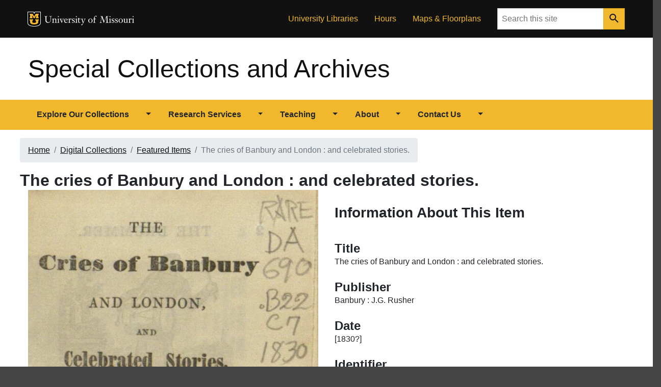

--- FILE ---
content_type: text/html; charset=utf-8
request_url: https://library.missouri.edu/specialcollections/items/show/1107
body_size: 5850
content:
<!DOCTYPE html> 
<html lang="en-US">
<head>
	<meta charset="utf-8">
	<meta http-equiv="X-UA-Compatible" content="IE=edge">
	<meta name="viewport" content="width=device-width, initial-scale=1">
		
	<!-- Page metadata -->
	<meta name="description" content="Images and information about The cries of Banbury and London : and celebrated stories. Banbury : J.G. Rusher, [1830?] at the University of Missouri Libraries.">
	<meta name="keywords" content="mizzou, university of missouri, libraries, archives, rare books, special collections, digital exhibitions">

	<!-- Build the page <title> -->
		<title>The cries of Banbury and London : and celebrated stories. Banbury : J.G. Rusher, [1830?] &middot; Special Collections and Archives</title>
	<link rel="alternate" type="application/rss+xml" title="Omeka RSS Feed" href="/specialcollections/items/browse?output=rss2" /><link rel="alternate" type="application/atom+xml" title="Omeka Atom Feed" href="/specialcollections/items/browse?output=atom" />
	<!-- OpenGraph tags-->
	<meta name="twitter:card" content="summary" />
	<meta name="twitter:site" content="@MUSpecColl">
	<meta name="twitter:creator" content="@MizzouLibraries">
	<meta property="og:url" content="https://library.missouri.edu/specialcollections/items/show/1107">
	<meta property="og:title" content="The cries of Banbury and London : and celebrated stories. Banbury : J.G. Rusher, [1830?] &middot; Special Collections and Archives">
	<meta property="og:description" content="Images and information about The cries of Banbury and London : and celebrated stories. Banbury : J.G. Rusher, [1830?] at the University of Missouri Libraries.">
	<meta property="og:type" content="website">
	<meta property="og:image" content="https://library.missouri.edu/specialcollections/files/fullsize/93d53f9d44408ea2fd7e177c92884ea4.jpg">
	<meta property="og:image:secure_url" content="https://library.missouri.edu/specialcollections/files/fullsize/93d53f9d44408ea2fd7e177c92884ea4.jpg">
	<meta property="og:image:width" content="200">
	<meta property="og:image:height" content="200">
	<meta property="fb:app_id" content="173907057336932">

	<!-- Favicon -->
	<link href="/specialcollections/themes/master/images/favicon.ico" rel="icon">

<!-- Will fire plugins that need to include their own files in <head> -->

<!-- jQuery library -->
<script src="https://code.jquery.com/jquery-3.7.0.min.js"></script>

<!-- Popper JS -->
<script src="https://cdnjs.cloudflare.com/ajax/libs/popper.js/1.16.0/umd/popper.min.js"></script>

<!-- Latest compiled JavaScript -->
<script src="https://maxcdn.bootstrapcdn.com/bootstrap/4.5.0/js/bootstrap.min.js"></script>

<!-- Javascript code below makes the menus function by adding bootstrap classes to several elements. -->
<script type="text/javascript" src="//ajax.googleapis.com/ajax/libs/jquery/3.6.0/jquery.min.js"></script>
<script type="text/javascript">
    //<!--
    window.jQuery || document.write("<script type=\"text\/javascript\" src=\"\/specialcollections\/application\/views\/scripts\/javascripts\/vendor\/jquery.js?v=3.0.1\" charset=\"utf-8\"><\/script>")    //-->
</script>
<script type="text/javascript" src="//ajax.googleapis.com/ajax/libs/jqueryui/1.12.1/jquery-ui.min.js"></script>
<script type="text/javascript">
    //<!--
    window.jQuery.ui || document.write("<script type=\"text\/javascript\" src=\"\/specialcollections\/application\/views\/scripts\/javascripts\/vendor\/jquery-ui.js?v=3.0.1\" charset=\"utf-8\"><\/script>")    //-->
</script>
<script type="text/javascript" src="/specialcollections/application/views/scripts/javascripts/vendor/jquery.ui.touch-punch.js"></script>
<script type="text/javascript">
    //<!--
    jQuery.noConflict();    //-->
</script>
<script type="text/javascript" src="https://cdn.jsdelivr.net/npm/@fancyapps/ui@5.0/dist/fancybox/fancybox.umd.js"></script>
<script type="text/javascript" src="/specialcollections/plugins/Geolocation/views/shared/javascripts/leaflet/leaflet.js?v=3.2.3"></script>
<script type="text/javascript" src="/specialcollections/plugins/Geolocation/views/shared/javascripts/leaflet/leaflet-providers.js?v=3.2.3"></script>
<script type="text/javascript" src="/specialcollections/plugins/Geolocation/views/shared/javascripts/map.js?v=3.2.3"></script>
<script type="text/javascript">
    //<!--
    $(document).ready(function()    {
			$("#navigation > ul > li").addClass("btn-group");
			$("#navigation > ul > li > a:first-child").addClass("btn");
			$("#navigation > ul > li > ul").before('<a class="btn dropdown-toggle dropdown-toggle-split" data-toggle="dropdown" aria-haspopup="true" aria-expanded="false"><span class="caret"></span><span class="sr-only">Toggle Dropdown</span></a>');
			$("#navigation > ul > li > ul").addClass("dropdown-menu");
			$("#navigation ul").removeClass("sr-only");
			$("ul.sidemenu > li > ul").addClass("accordion"); 
			$("ul.sidemenu > li > ul > li").addClass("card");
			$("ul.sidemenu > li > ul > li > a").wrap("<span class='card-header'></span>");
			
			var listItems = $("ul.sidemenu > li > ul > li > ul");
			listItems.each(function(ul) {
					var liIndex = "collapse"+$(this).parent().index();
					$(this).attr({"id": liIndex, "data-parent": "#sidenav"}).addClass("collapse card-body");
					$(this).prev().children("a").after("<a class='card-link' data-toggle='collapse' href='#" + liIndex + "'><img src='/specialcollections/themes/master/images/expand_more-24px.svg' width='24' height='24'><span class='sr-only'>Open Menu</span></a>");
			});
			$("ul.sidemenu li.active > ul").addClass("show");
			});    //-->
</script>
<script type="text/javascript" src="/specialcollections/themes/master/javascripts/globals.js?v=3.0.1"></script><!--[if lt IE 9]>
	<script src="https://oss.maxcdn.com/html5shiv/3.7.2/html5shiv.min.js"></script>
	<script src="https://oss.maxcdn.com/respond/1.4.2/respond.min.js"></script>
<![endif]-->

<!-- CSS files. Mizzou branding styles are in miz.css and miz-brand.css. Tweaks for this site are in miz-spec.css. -->
<link href="https://cdn.jsdelivr.net/npm/@fancyapps/ui@5.0/dist/fancybox/fancybox.css" media="all" rel="stylesheet" type="text/css" >
<link href="/specialcollections/plugins/Geolocation/views/shared/javascripts/leaflet/leaflet.css?v=3.2.3" media="" rel="stylesheet" type="text/css" >
<link href="/specialcollections/plugins/Geolocation/views/shared/css/geolocation-marker.css?v=3.2.3" media="" rel="stylesheet" type="text/css" >
<link href="/specialcollections/themes/master/css/miz.css?v=3.0.1" media="all" rel="stylesheet" type="text/css" >
<link href="/specialcollections/themes/master/css/miz-brand.css?v=3.0.1" media="all" rel="stylesheet" type="text/css" >
<link href="/specialcollections/themes/master/css/miz-spec.css?v=3.0.1" media="all" rel="stylesheet" type="text/css" >
<!-- Global site tag (gtag.js) - Google Analytics -->
<script async src="https://www.googletagmanager.com/gtag/js?id=UA-1438571-1"></script>
<script>
  window.dataLayer = window.dataLayer || [];
  function gtag(){dataLayer.push(arguments);}
  gtag('js', new Date());

  gtag('config', 'UA-1438571-1');
</script>

<!--Crazy egg script -->
<script src="//script.crazyegg.com/pages/scripts/0011/3460.js" async="async" ></script>
</head>
				
<!-- start <body> -->				
<body class="items show miz-body">
<div class="miz-container--wide miz-fill--white">
<div class="miz-skip-to">
  <a href="#navigation" class="miz-skip-to__link">Skip to navigation</a>
  <a href="#content" class="miz-skip-to__link">Skip to content</a>
</div>

<!--FB share -->
<div id="fb-root"></div>
<script async defer crossorigin="anonymous" src="https://connect.facebook.net/en_US/sdk.js#xfbml=1&version=v7.0"></script> 


<header class="miz-header">

	<!--Black menu bar-->
	<div class="miz-flex-row miz-fill--black">
		<div class="miz-container">

			<div class="miz-ribbon">

				<div class="miz-ribbon__signature">
					<div class="mu-sig-24 reverse"><p class="logo"><a href="http://missouri.edu">MU Logo</a></p><h1 class="wordmark"><a href="http://missouri.edu">University of Missouri</a></h1></div>
				</div>
					<ul class="miz-link-list miz-ribbon__link-list miz-link-list--inline">
						<li class="miz-link-list__item menu-item menu-item-type-custom menu-item-object-custom"><a href="/" class="miz-link-list__link">University Libraries</a></li>
						<li class="miz-link-list__item menu-item menu-item-type-custom menu-item-object-custom"><a href="/hours/?id=17" class="miz-link-list__link">Hours</a></li>
						<li class="miz-link-list__item menu-item menu-item-type-custom menu-item-object-custom"><a href="http://library.missouri.edu/about/maps/" class="miz-link-list__link">Maps &amp; Floorplans</a></li>
					</ul>
				<div class="miz-ribbon__search">
					<form class="miz-input-group" action="https://library.missouri.edu/search/" method="get">
						<label for="search-input" class="sr-only">Search</label>
						<input type="text" class="miz-input" id="search-input" placeholder="Search this site" name="q">    <button class="miz-button miz-button--icon miz-button--primary miz-button--small miz-button--square-sm miz-input-group__button" type="submit">
						  <i class="miz-icon material-icons miz-icon--button miz-icon--md">search</i>
					  </button>
					</form>
				</div>

			</div>
		</div>
	</div>

	<!-- site masthead -->
	<div class="miz-flex-row miz-fill--white" role="navigation">
		<div class="miz-container">

			<div class="miz-masthead" role="banner">
				<h1 class="miz-masthead__title">
					<a href="https://library.missouri.edu/specialcollections" >Special Collections and Archives</a>
				</h1>
			</div>	  

		</div>
	</div>
		
	<!-- gold navigation bar-->
	<div class="miz-flex-row miz-fill--gold" id="primary-navigation">
		<div class="miz-container">
			<div class="miz-navigation--primary">
				<button class="miz-button miz-button--icon navbar-toggler miz-button--primary miz-navigation--primary__menu-button" type="button" id="menuButton" data-target="#primaryNavbarToggler" data-toggle="collapse" aria-label="Open navigation" aria-expanded="false" aria-haspopup="true" aria-controls="primaryNavbarToggler">
					<i class="miz-icon material-icons miz-icon--button miz-icon miz-icon--md miz-svg--black">menu</i>
				</button>
				<div class="miz-navigation--primary__nav collapse" id="primaryNavbarToggler" aria-labelledby="menuButton">
					<nav class="miz-nav" id="navigation">
						<ul class="miz-nav__list sr-only">
    <li>
        <a href="/specialcollections/collections">Explore Our Collections</a>
        <ul>
            <li>
                <a href="/specialcollections/collections/show/64">Special Collections Finding Aids</a>
            </li>
            <li>
                <a href="/specialcollections/collections/show/56">University Archives</a>
            </li>
            <li>
                <a href="/specialcollections/digital">Digitized Collections</a>
            </li>
            <li>
                <a href="/specialcollections/exhibits?sort=added">Digital Exhibits</a>
                <ul>
                    <li>
                        <a href="https://muarchives.missouri.edu/exhibitlist.html">University Archives Digital Exhibits</a>
                    </li>
                </ul>
            </li>
            <li>
                <a href="/specialcollections/subject-guides">Subject Guides</a>
                <ul>
                    <li>
                        <a href="/specialcollections/american-social-history">American Social and Political History</a>
                    </li>
                    <li>
                        <a href="/specialcollections/bookarts">Artists' Books and Fine Press Books</a>
                    </li>
                    <li>
                        <a href="/specialcollections/british-american-religion">British &amp; American Religion and Politics</a>
                    </li>
                    <li>
                        <a href="/specialcollections/classical-antiquity">Classical Antiquity</a>
                    </li>
                    <li>
                        <a href="/specialcollections/comic">Comic Art and Popular Culture</a>
                    </li>
                    <li>
                        <a href="/specialcollections/english-french-literature">English &amp; French Literature and Languages</a>
                    </li>
                    <li>
                        <a href="/specialcollections/french-history">French History, Politics, and Law</a>
                    </li>
                    <li>
                        <a href="/specialcollections/journalism">History of Journalism</a>
                    </li>
                    <li>
                        <a href="/specialcollections/printing">History of Printing</a>
                    </li>
                    <li>
                        <a href="/specialcollections/science">History of Science</a>
                    </li>
                    <li>
                        <a href="/specialcollections/manuscripts">Manuscript Collections</a>
                    </li>
                    <li>
                        <a href="/specialcollections/music">Music</a>
                    </li>
                    <li>
                        <a href="/specialcollections/theater">Theater and the Performing Arts</a>
                    </li>
                    <li>
                        <a href="/specialcollections/travel">Travel and Exploration</a>
                    </li>
                    <li>
                        <a href="https://muarchives.missouri.edu/topical.html">University of Missouri</a>
                    </li>
                    <li>
                        <a href="/specialcollections/world-wars">World War I and II</a>
                    </li>
                </ul>
            </li>
        </ul>
    </li>
    <li>
        <a href="/specialcollections/research">Research Services</a>
        <ul>
            <li>
                <a href="/specialcollections/appointments">Research Appointments</a>
                <ul>
                    <li>
                        <a href="/specialcollections/rules">Reading Room Rules and Guidelines</a>
                    </li>
                    <li>
                        <a href="/specialcollections/reading-room-resources">Reading Room Resources</a>
                    </li>
                </ul>
            </li>
            <li>
                <a href="/specialcollections/scans">Copying and Scanning</a>
                <ul>
                    <li>
                        <a href="/specialcollections/restrictions">Restrictions on Copying and Scanning</a>
                    </li>
                </ul>
            </li>
            <li>
                <a href="/specialcollections/publishing">Permission to Publish or Display</a>
            </li>
            <li>
                <a href="/specialcollections/using-finding-aids">Using Finding Aids</a>
            </li>
            <li>
                <a href="/specialcollections/catalog">Using the Library Catalog</a>
            </li>
        </ul>
    </li>
    <li>
        <a href="/specialcollections/teaching">Teaching</a>
        <ul>
            <li>
                <a href="/specialcollections/instruction-session">Requesting Instruction Sessions</a>
            </li>
            <li>
                <a href="/specialcollections/teaching-resources">Teaching Resources</a>
            </li>
            <li>
                <a href="https://missouri.libwizard.com/f/materialHandling">Material Handling Tutorial</a>
            </li>
        </ul>
    </li>
    <li>
        <a href="/specialcollections/about">About</a>
        <ul>
            <li>
                <a href="/specialcollections/history-of-spec">History of the Special Collections Division</a>
            </li>
            <li>
                <a href="/specialcollections/mission-vision-and-values">Mission, Vision, and Values</a>
            </li>
            <li>
                <a href="/specialcollections/internships">Internships in Special Collections</a>
            </li>
            <li>
                <a href="/specialcollections/collecting-policies">Collecting Policies</a>
                <ul>
                    <li>
                        <a href="https://muarchives.missouri.edu/coll-pol.html">University Archives Collecting Policies</a>
                    </li>
                    <li>
                        <a href="/specialcollections/collection-development">Special Collections Development Policy</a>
                    </li>
                </ul>
            </li>
        </ul>
    </li>
    <li>
        <a href="/specialcollections/contact">Contact Us</a>
        <ul>
            <li>
                <a href="/specialcollections/hours">Hours and Location</a>
            </li>
            <li>
                <a href="/specialcollections/ask">Ask a Question</a>
            </li>
            <li>
                <a href="/specialcollections/staff-directory">Staff Directory</a>
            </li>
            <li>
                <a href="https://library.missouri.edu/giving/">Support the Libraries</a>
            </li>
        </ul>
    </li>
</ul>					</nav>
				</div>
			</div>
		</div>
	</div>
</header>        
<div id="content" class="miz-flex-row">
							    
<div class="d-none"><img src="https://library.missouri.edu/specialcollections/files/fullsize/93d53f9d44408ea2fd7e177c92884ea4.jpg" /></div>
<div id="primary" class="container">
	<div class="row">

		<nav aria-label="breadcrumb">
			<ol class="breadcrumb">
								<li class='breadcrumb-item'><a href="https://library.missouri.edu/specialcollections" >Home</a>
</li>
				<li class='breadcrumb-item'><a href="/specialcollections/digital">Digital Collections</a></li>
				<li class='breadcrumb-item'><a href="/specialcollections/items/browse">Featured Items</a></li>
				<li class='breadcrumb-item active'>The cries of Banbury and London : and celebrated stories.</li>
							</ol>
		</nav>
	</div>
	<div class="content">
		<div class="row">
		<h1>The cries of Banbury and London : and celebrated stories.</h1>
		</div>
		<div class="row">
			<div class="col-md-6">
								
					<div class="gallery">
						
						<div class="item-file image-jpeg"><a class="download-file" href="https://library.missouri.edu/specialcollections/files/original/93d53f9d44408ea2fd7e177c92884ea4.JPG" data-fancybox="gallery"><img class="fullsize" src="https://library.missouri.edu/specialcollections/files/fullsize/93d53f9d44408ea2fd7e177c92884ea4.jpg" alt="Cries of Banbury.JPG" title="Cries of Banbury.JPG"></a></div><div class='row'><div class="col-sm-3 col-md-3 image-jpeg"><a class="download-file" href="https://library.missouri.edu/specialcollections/files/original/813811da390ab88b0d8c0f3f8a59a892.jpeg" data-fancybox="gallery"><img class="img-thumbnail" src="https://library.missouri.edu/specialcollections/files/square_thumbnails/813811da390ab88b0d8c0f3f8a59a892.jpg" alt="The Cries of Banbury inside.jpeg" title="The Cries of Banbury inside.jpeg"></a></div></div>					</div>
					
				
							</div>
			<div class="col-md-6">
				
					<h2>Information About This Item</h2>
				
				
					<div class="item-info">
						<div class="element-set">
            <div id="dublin-core-title" class="element">
        <h3>Title</h3>
                    <div class="element-text">The cries of Banbury and London : and celebrated stories.</div>
            </div><!-- end element -->
        <div id="dublin-core-publisher" class="element">
        <h3>Publisher</h3>
                    <div class="element-text">Banbury : J.G. Rusher</div>
            </div><!-- end element -->
        <div id="dublin-core-date" class="element">
        <h3>Date</h3>
                    <div class="element-text">[1830?]</div>
            </div><!-- end element -->
        <div id="dublin-core-identifier" class="element">
        <h3>Identifier</h3>
                    <div class="element-text"><a href="http://merlin.lib.umsystem.edu/record=b2683239~S1">DA690.B22 C7 1830</a></div>
            </div><!-- end element -->
        <div id="dublin-core-subject" class="element">
        <h3>Subject</h3>
                    <div class="element-text">Nursery rhymes, English.<br />
Cries -- England -- Banbury.<br />
Cries -- England -- London.</div>
            </div><!-- end element -->
    </div><!-- end element-set -->

						<div class="element-set">
							<h3>Collection</h3>
							<div class="element-text"><a href="/specialcollections/collections/show/2">Rare Books</a></div>
							<h3>Tags</h3>
							<div class="element-text"><a href="/specialcollections/items/browse?tags=illustration" rel="tag">illustration</a>, <a href="/specialcollections/items/browse?tags=woodcut" rel="tag">woodcut</a></div>
							<p>&nbsp;</p>
						</div>
					</div>
			</div>
		</div>





				

			</div>

			<!--Side navigation-->
			<div class="col-md-3">
							</div>

		</div>
	</div>
	</div>
</div>

</div>
<script>
		Fancybox.bind('[data-fancybox="gallery"]', {
			Images: {
				initialSize: "fit"
			},
			Toolbar: {
				display: {
					left: ["infobar"],
					middle: [
						"zoomIn",
						"zoomOut",
						"toggle1to1",
						"rotateCCW",
						"rotateCW",
						"flipX",
						"flipY",
					],
					right: [
						"slideshow", 
						"thumbs", 
						"close"
					]
				}
			},
			Thumbs: {
				type: "classic"
			}
      }); 
</script>

<footer class="miz-footer miz-footer--dark">
	<div class="miz-footer__brand">

		<div class="miz-container">
		  
			  <div class="mu-sig-32 reverse"><p class="logo"><a href="http://missouri.edu">MU Logo</a></p><h1 class="wordmark"><a href="http://missouri.edu">University of Missouri</a></h1></div>
		</div>

	  </div>

	<div class="miz-footer__colophon">
	<div class="container">
		<div class="row">
			<div class="col-md-6">
								<p>Published by <a href="/">Special Collections and Archives</a>, <a href="http://library.missouri.edu">University of Missouri Libraries</a>, 401 Ellis Library, 520 S 9th St, Columbia, MO 65211. Phone: (573) 882-0076, Email: <a href="mailto:SpecialCollections@missouri.edu">SpecialCollections@missouri.edu</a>. </p>
				<p><a href="/specialcollections/contact">More Contact Information</a> | <a href="/specialcollections/ask">Ask Us a Question</a> | <a href="/hours/?id=17">Hours</a> | <a href="/about/maps/speccollections/">Directions</a></p>
				<p><a href="https://www.facebook.com/MUSpecColl/" title="Special Collections and Archives Facebook page"><img src="/specialcollections/themes/master/images/facebook-32.png" alt="Facebook"></a>&nbsp; <a href="https://twitter.com/MUSpecColl"><img src="/specialcollections/themes/master/images/twitter-32.png" alt="Twitter"></a>&nbsp; <a href="https://www.instagram.com/muspeccoll/"><img src="/specialcollections/themes/master/images/instagram-32.png" alt="Instagram"></a> &nbsp;<a href="http://library.missouri.edu/news/subscribe"><img src="/specialcollections/themes/master/images/email-32.png" alt="Newsletters"></a></p>
			</div>	
			<div class="col-md-6">
<p>
		<a href="https://www.umsystem.edu/ums/hr/eeo">MU is an equal opportunity employer</a>. <br><br>
		&copy; 2026 &#8212; 
		<a href="//www.umsystem.edu/">The Curators of the University of Missouri</a>.&nbsp; 
		All rights reserved. <a href="//missouri.edu/copyright/">DMCA and other copyright information</a>.&nbsp; 
		<a href="//missouri.edu/privacy/">Privacy policy</a>.
</p>				

				<p>Proudly powered by <a href="http://omeka.org">Omeka</a>.</p>
				<p><a href="https://libraryanswers.missouri.edu/problemreportform">Report a Website Problem</a></p>
			</div>
		</div>
	</div>
	</div>
	
	
</footer>
</div>
</body>
</html>


--- FILE ---
content_type: text/css
request_url: https://library.missouri.edu/specialcollections/themes/master/css/miz-spec.css?v=3.0.1
body_size: 17133
content:

.gold-line {
	border-bottom: 1px solid #ffbd29;
	margin-bottom: 20px;
}

.miz-footer__brand {
  padding-bottom: 0px;
}


@media (min-width: 641px) {

  .dropdown-menu {
    min-width: 18rem;
  }


}

@media (min-width: 992px) {
  .miz-page-content__single,
  .miz-page-content__article {
    flex: 0 0 100%;
    max-width: 100%; 
  } 
}

.content {
	padding-bottom: 1.5em;
}
.col-md-9 a[href*="//"]:not([href*="library.missouri.edu/specialcollections"]):not(.btn),
.sidemenu a[href*="//"]:not([href*="library.missouri.edu/specialcollections"]) {
	padding-right: 1.25em;
	background: url(images/External_link_font_awesome.svg) right 0.35em no-repeat;
	background-size: 0.9em;
	display: inline-block
}
.col-md-9 a[href*="//"].mr-3 {
	padding-right: 0;
	background: none;
}
.miz-footer {
	margin-top: 0;
}
nav[aria-label="breadcrumb"] {
	margin-top: 1rem;
}
/**OpenSeadragon Viewer**/
.openseadragon {
  display: block;
  width: 100%;
  height: 80vh;
  background: #000 url(../images/spinner.gif) center center no-repeat;
  
}
/* ========================================================================
Headings
=========================================================================== */
#primary h1, .exhibit h1 {
	font-size: 2em;
	margin-bottom: 0;
}
#primary h2, .exhibit h2, #home h2 {
	font-size: 1.75em;
	padding-top: 1em;
	/* margin-bottom: 0; */
}
#primary h3, .exhibit h3, #home h3 {
	font-size: 1.5em;
	padding-top: 1em;
	margin-bottom: 0;
}
#primary h4, .exhibit h4,  #home h4, .exhibits-browse #primary h2, .collections #primary h2,  
#subject-guides  #primary h3  {
	font-size: 1.25em;
	padding-top: 1em;
	margin-bottom: 0;
}
.exhibits-browse #primary h2, #subject-guides  #primary h3 {padding-top: 0}
.simple-page #primary div.collection.record h3,
.simple-page #primary div.exhibit.record h3 {
	font-size: 1em;
	padding-bottom: 0;
	margin-bottom: 0;
}
#primary h5, .exhibit h5,  #home h5 {
	font-size: 1em;
	padding-top: 1em;
	margin-bottom: 0;
}

/*Rename some Dublin Core elements in public view*/
#dublin-core-table-of-contents h3,
#dublin-core-has-format h3
{
	visibility: hidden;
}
#dublin-core-table-of-contents h3:after,
#dublin-core-has-format h3:after {
	visibility: visible;
	position: absolute;
	left: 0.6em;
	
}
#dublin-core-table-of-contents h3:after {
	content: "Contents"
}
#dublin-core-has-format h3:after {
	content: "Digital Formats"
}

/* ========================================================================
Home page 
=========================================================================== */
#home #backgroundimage {
	height: 200px;
	width:100%;
	background-size:     cover;                     
	background-repeat:   no-repeat;
	background-position: center center;
	} 


@media (min-width: 10px) {
    #home #hslbackgroundimage {
        background-image: none;
    }
}

@media (min-width: 641px) {
    #home .miz-layer {
        padding-top: 0rem;
        margin-top: -1rem;
    }
}

#home .gatewaylinks ul {
	list-style: none;
	list-style-position: inside;
	padding-left: 0;
}
#home a:link { color: #000000; text-decoration: none}

#home .gatewaylinks ul {
	list-style: none;
	list-style-position: inside;
	padding-left: 0;
}


#home .has-search .form-control {
	padding-left: 2.375rem;
  }
  
#home .has-search .form-control-feedback {
	  position: absolute;
	  z-index: 2;
	  display: block;
	  width: 2.375rem;
	  height: 2.375rem;
	  line-height: 2.375rem;
	  text-align: center;
	  pointer-events: none;
	  color: #aaa;
  } 

#home .miz-comp-footer__address a:link {
	color: #f0f0f0;
}
#home .small,small a:link {
  color: #f0f0f0 !important;
}

#home .miz-footer__colophon {
	color: #FFFFFF; 
}


#home .miz-footer__colophon a {
	color: #FFFFFF; 
}
#home h2 {
	border-bottom: 1px solid #ffbd29;
	margin-bottom: 20px;
}
#home h3 {
	font-size: 1.75rem;
}
#home .exhibit.record {
	margin: 0 auto 2em auto;
	text-align: center;
}
#home .h-100 .form-group {
	border: 15px solid rgba(241, 184, 45, .3); background: rgba(241, 184, 45, .3);
}
#home .h-100 .form-group input {
	padding-left: 10px; width: 400px;
}
#home .h-100 p {
	margin-left: 16px;
    margin-top: -22px;
    padding: 5px;
    font-size: 0.8em;
    line-height: 1em;
    background: rgba(241, 184, 45, .5);
    padding-bottom: 5px;
    margin-bottom:  0;
	font-weight: 600;
}
.col-md-4 {
	float: right;
}

#home .col-md-4 ul,
#home .col-md-4 li {
  list-style: none;
  margin: 0;
  padding: 0;
  text-align: left;
}
#home .col-md-4 a {
  display: block;
}
#home .col-md-4 a.hours,
#home .col-md-4 a.ask,
#home .col-md-4 a.schedule,
#home .col-md-4 a.get-started,
#home .col-md-4 a.support,
#home .col-md-4 a.appointment {
  display: block;
  padding-left: 40px;
  min-height: 40px;
  padding-top: 10px;
  padding-bottom: 1em;
}
#home .col-md-4 a.hours {
  background: url(../images/clock.png) 0 center no-repeat;
}
#home .col-md-4 a.ask {
  background: url(../images/balloon.png) 0 center no-repeat;
}
#home .col-md-4 a.schedule {
  background: url(../images/applications-education.png) 0 center no-repeat;
}
#home .col-md-4 a.appointment {
  background: url(../images/calendar-day.png) 0 center no-repeat;
}
#home .col-md-4 a.get-started {
  background: url(../images/folder.png) 0 center no-repeat;
}
#home .col-md-4 a.support {
  background: url(../images/plus.png) 0 center no-repeat;
}
#home li.rss-item {
	padding: 0.5em 0;
}

#home .exhibit.record {
  position: relative;
  min-height: 1px;
  padding-left: 15px;
  padding-right: 15px;
  padding-top: 1em;
  background: #eeeeee;
  border: 1px solid;
  border-color: #c8c8c8;
  display: flex;
  flex-direction: column;
}




/**styles copied from miz.css**/
#navigation > ul > li {
	flex: 0 1 auto;  /*.miz-nav__list-item*/
	position: relative; /*.dropdown*/
}
#navigation > ul > li > a { /*.miz-nav__link*/
  display: block; 
  padding: 1rem 1rem 1rem 1rem;
  text-decoration: none;
  border-bottom: 2px solid transparent; 
}
#navigation > ul > li > a.btn {
	font-weight: bold;
}
#navigation > ul > li > a:hover { /*.miz-nav__link:hover*/
    border-bottom: 2px solid; 
}
#navigation > ul > li > ul { /*miz-dropdown__menu*/
}
#navigation > ul > li > ul > li { /*miz-nav__list-item*/
	flex: 0 1 auto;
}
#navigation > ul > li > ul > li > a { /*miz-nav__link*/
  display: block;
  padding: 0.5rem;
  text-decoration: none;
  border-bottom: 2px solid transparent; 
}
#navigation > ul > li > ul > li > a:hover { /*miz-nav__link:hover*/
    border-bottom: 2px solid; }
	
#navigation ul ul ul {
	display: none;
}

.btn-default { /*btn-primary*/
  color: #212529;
  background-color: #F1B82D;
  border-color: #F1B82D; }
  .btn-default:hover {
    color: #212529;
    background-color: #e8a90f;
    border-color: #dca10f; }
  .btn-default:focus, .btn-default.focus {
    box-shadow: 0 0 0 0.2rem rgba(210, 162, 44, 0.5); }
  .btn-default.disabled, .btn-default:disabled {
    color: #212529;
    background-color: #F1B82D;
    border-color: #F1B82D; }
  .btn-default:not(:disabled):not(.disabled):active, .btn-default:not(:disabled):not(.disabled).active,
  .show > .btn-default.dropdown-toggle {
    color: #212529;
    background-color: #dca10f;
    border-color: #d0980e; }
    .btn-default:not(:disabled):not(.disabled):active:focus, .btn-default:not(:disabled):not(.disabled).active:focus,
    .show > .btn-default.dropdown-toggle:focus {
      box-shadow: 0 0 0 0.2rem rgba(210, 162, 44, 0.5); }

.pagination {
	display: table-row;
	margin: 2em auto;
}
.pagination li {
	display: table-cell;
	padding: 0 1em;
}
.pagination a { /*.btn*/
  display: inline-block;
  font-weight: 400;
  color: #212529;
  text-align: center;
  vertical-align: middle;
  -webkit-user-select: none;
     -moz-user-select: none;
      -ms-user-select: none;
          user-select: none;
  background-color: transparent;
  border: 1px solid transparent;
  padding: 0.375rem 0.75rem;
  font-size: 1rem;
  line-height: 1.5;
  border-radius: 0.25rem;
  transition: color 0.15s ease-in-out, background-color 0.15s ease-in-out, border-color 0.15s ease-in-out, box-shadow 0.15s ease-in-out; }
  @media (prefers-reduced-motion: reduce) {
    .pagination a {
      transition: none; } }
  .pagination a:hover {
    color: #212529;
    text-decoration: none; }
  .pagination a:focus, .pagination a.focus {
    outline: 0;
    box-shadow: 0 0 0 0.2rem rgba(0, 123, 255, 0.25); }
  .pagination a.disabled, .pagination a:disabled {
    opacity: 0.65; }

	  
.pagination a { /*btn-secondary*/
  color: #fff;
  background-color: #111111;
  border-color: #111111; }
  .pagination a:hover {
    color: #fff;
    background-color: black;
    border-color: black; }
  .pagination a:focus, .pagination a.focus {
    box-shadow: 0 0 0 0.2rem rgba(53, 53, 53, 0.5); }
  .pagination a.disabled, .pagination a:disabled {
    color: #fff;
    background-color: #111111;
    border-color: #111111; }
  .pagination a:not(:disabled):not(.disabled):active, .pagination a:not(:disabled):not(.disabled).active,
  .show > .pagination a.dropdown-toggle {
    color: #fff;
    background-color: black;
    border-color: black; }
    .pagination a:not(:disabled):not(.disabled):active:focus, .pagination a:not(:disabled):not(.disabled).active:focus,
    .show > .pagination a.dropdown-toggle:focus {
      box-shadow: 0 0 0 0.2rem rgba(53, 53, 53, 0.5); }

ul.sidemenu > li {
	display: none;
}
ul.sidemenu > li.active {
	display: block;
	padding:  1rem;
}
ul.sidemenu {
    background-color: #FBD986;
    padding: 0;
    font-size: 0.8em;
    font-weight: bold;
}
ul.sidemenu a {
	/* display: block; */
	/* padding: 0.5rem; */
	text-decoration: none;
}
ul.sidemenu ul,
ul.sidemenu li {
  list-style: none;
  margin: 0;
  padding: 0;
}
ul.sidemenu .card-header {
  padding: 1rem 1rem;
}
ul.sidemenu .card-link {
  /* display: block; */
  /* float: right; */
}
ul.sidemenu .card-body {
  padding: 0 1.5rem;
  font-weight: 500;
}
ul.sidemenu .card-body li {
  padding: 0.5em;
}


/*=========================================================
Browse and Subject Guide pages
==========================================================*/
.mr-3 img {
	width: 150px;
}
.content div.item.record,
.content div.item.hentry {
  position: relative;
  min-height: 1px;
  padding-left: 15px;
  padding-right: 15px;
  max-width: 240px;
  display: flex;
  flex-direction: column;
  background: #ffffff;
  border: none;
  margin-bottom: 2em;
}
@media (min-width: 768px) {
  .content div.item.record,
  .content div.item.hentry {
    float: left;
    width: 25%;
  }
}
.content div.item.record:nth-of-type(4n+1) {
  clear: both;
}
#primary .content div.item.record > h3,
#primary .content div.item.hentry > h3 {
  font-family: "Open Sans", sans-serif;
  font-size: 14px;
  line-height: 1.42857143;
  padding: 168px 12px 6px 12px;
  margin: 0;
  order: 2;
  text-align: center;
}
.content div.collection.record > h3 {
  /* background: url(../images/defaultImage@2x.jpg) top center no-repeat; */
  /* background-size: contain; */
}
.content div.item.record > h3 a,
.content div.item.hentry > h3 a {
  display: block;
  width: 100%;
}
.content div.item.record > h3 a.image,
.content div.item.hentry > h3 a.image {
  background: #ffffff;
}
.content div.item.record h3,
.content div.item.hentry > h3 {
  white-space: nowrap;
  overflow: hidden;
  text-overflow: ellipsis;
}
.content div.item.record > a.image,
.content div.item.hentry > .item-img a {
  display: block;
  padding: 4px;
  margin-bottom: 20px;
  line-height: 1.42857143;
  background-color: #ffffff;
  /* border: 1px solid #dddddd; */
  border-radius: 4px;
  -webkit-transition: all 0.2s ease-in-out;
  transition: all 0.2s ease-in-out;
  margin-bottom: -160px;
  order: 1;
  position: relative;
}
.content div.item.record > a.image > img,
.content div.item.hentry > .item-img a > img,
.content div.item.record > a.image a > img,
.content div.item.hentry > .item-img a a > img {
  margin-left: auto;
  margin-right: auto;
}
a.content div.item.record > a.image:hover,
a.content div.item.hentry > .item-img a:hover,
a.content div.item.record > a.image:focus,
a.content div.item.hentry > .item-img a:focus,
a.content div.item.record > a.image.active,
a.content div.item.hentry > .item-img a.active {
  border-color: #1c5e90;
}
.content div.item.record > a.image .caption,
.content div.item.hentry > .item-img a .caption {
  padding: 9px;
  color: #333333;
}
.thumbnail img {
	max-width: 200px;
}
.content div.item.record > p,
.content div.item.hentry > p {
  display: none;
}
.content div.collection.record + p,
.content div.item.hentry + p {
  clear: both;
}
.content div.item.hentry + p {
  padding: 2em;
  font-weight: bold;
  text-align: center;
  background: #eeeeee;
  margin-top: 2em;
}
.content div.item.hentry .item-description,
.content div.exhibit.record p {
  /* display: none; */
}
#collections #content .col-md-4 > a {
  margin-top: 20px;
}
.collections #dublin-core-title {
  display: none;
}
.media .pull-left {
  width: 150px;
}
.media .pull-left {
  width: 150px;
}
.exhibits-browse .media, .collections .media, #subject-guides .media{
	padding: 1rem 0;
}

.simple-page div.exhibit.record {
	position: relative;
	min-height: 175px;
    width: 100%;
}

.simple-page div.collection.record .image {
	display: none;
}
.simple-page div.exhibit.record .image {
    position: absolute;
    top:0;
    left: 10px;
    max-width: 150px;
    max-height: 150px;
}


.simple-page div.exhibit.record h3,
.simple-page div.exhibit.record p  {
	margin-left: 175px;
}

/*default exhibit styles*/
.exhibit-block.layout-neatline iframe {
  height: 75vh;
}
#static-bubble {
	right: 0px;
	left: auto;
	top: 0px;
	max-height: 100%;
	width: 30vw;
}
#neatline-map #static-bubble h2,
#neatline-map #static-bubble h3,
#neatline-map #static-bubble hr,
#neatline-map .element-text,
#neatline-map .content.item > a {
  display: none;
}

#neatline-map .element-text,
#neatline-map .element {
  line-height: 1;
  padding: 0;
  font-size: 0.9em;
}

#neatline-map #static-bubble img {
  width: 40%;
  margin:  0;
  padding:  1%;
  float: left;
}


.jumbotron {width: 100%; text-align: center;}
.jumbotron h1 {text-align: center;}
ul.exhibit-page-nav > li a {
  font-weight: 700;
  text-transform: uppercase;
  text-align: center;
  color: #333;
  transition: all 0.25s ease-in-out;
  -moz-transition: all 0.25s ease-in-out;
  -webkit-transition: all 0.25s ease-in-out;
}
ul.exhibit-page-nav > li a:hover {
  color: #f1b82d;
}
ul.thumb-links {
  list-style: none;
  margin: 0;
  padding: 0;
  text-align: center;
}
ul.thumb-links li {
  text-align: center;
}
ul.thumb-links  li a {
  display: block;
  height: 12em;
  padding-top: 10em;
  color: #fff;
  font-weight: bold;
  text-transform: uppercase;
  background: rgba(0, 0, 0, 0.5);
  transition: all 0.25s ease-in-out;
  -moz-transition: all 0.25s ease-in-out;
  -webkit-transition: all 0.25s ease-in-out;
}
.exhibit .home div[role=main] .exhibit-block li a:hover {
  background: rgba(0, 0, 0, 0.7);
}
.exhibit .home div[role=main] .exhibit-block a {
  transition: all 0.25s ease-in-out;
  -moz-transition: all 0.25s ease-in-out;
  -webkit-transition: all 0.25s ease-in-out;
}
.exhibit .home div[role=main] .exhibit-block a:hover {
  color: #f1b82d;
}
.exhibit-items.thumbnail {
	margin-bottom: 1em !important;
}
.exhibit-items.thumbnail.captions-center img{
	margin: 0 auto;
}
.exhibit-items.thumbnail.captions-center {
	padding: 0.5em;
    border: 1px solid #ccc;
}
.gallery .exhibit-item-caption {
	display: none;
}
.exhibit-item-caption {
    font-size: 0.8em;
    margin:  1em;
	margin-bottom: 0.5em !important;
}

.digital { /*icon to show which collections have digital content; apply class in HTML code in collection input */
	padding-left: 80px;
	background: url(../images/digital.png) center left no-repeat;
	min-height: 70px;
}
.element-text a[href*="mospace"] { /*icon to highlight links to the Digital Library*/
	padding-right: 1.25em;
	background: url(images/online_icon.svg) right 0.35em no-repeat;
	background-size: 0.9em;
	display: inline-block
}

#plugin-content h2 {
	display: none;
}
.item-file img {
	flex: 0;
	max-width: 100%;
	height: auto;
}

#collection-tree > ul, #collection-tree > ul > li > ul, #collection-tree li {
	padding: 0;
	margin: 0;
	list-style: none;
}
#collection-tree li {
	margin: 0.5em 0;
	width: 100%;
}
#collection-tree > ul > li > ul > li > a {
	display: block;
	width: 100%;
	background: #E9ECEF;
	padding: 1em;
	font-weight: bold;
}


.fancybox__slide.has-caption {
  flex-direction: row;
}
.fancybox__caption {
  max-width: 30% !important;
  padding: 1rem 3rem 1rem 1rem !important;
  overflow-y: auto;
}
.is-compact .fancybox__caption {
	max-width: 100% !important;
	text-align: center;
}
.fancybox__content {
	max-height: 100%;
}
.fancybox__container a {
	color: #F1B82D;
}
#exhibit-page-navigation {
    padding: 2em 0;
}
#exhibit-page-navigation span {
	display: inline-block;
	padding: 0.5em;
}
#exhibit-page-navigation a:link, 
#exhibit-page-navigation a:visited, 
#exhibit-page-navigation a:hover,
#exhibit-page-navigation a:active {
    display: inline-block;
	padding: 0.5em;
	color: #fff;
	background-color: #111111;
	-webkit-border-radius: 7px;
	-moz-border-radius: 7px;
	border-radius: 7px;
}